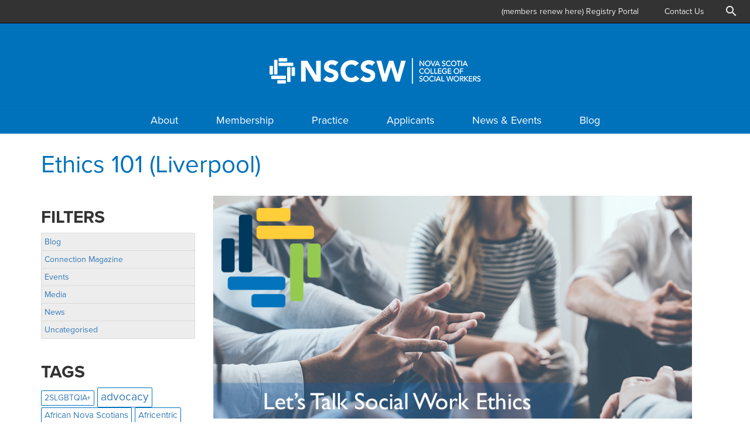

--- FILE ---
content_type: text/html; charset=UTF-8
request_url: https://nscsw.org/ethics-101-liverpool/
body_size: 15950
content:
<!doctype html>
<html lang="en-CA" class="no-js">
<head>
<meta charset="utf-8">
<script>
var gform;gform||(document.addEventListener("gform_main_scripts_loaded",function(){gform.scriptsLoaded=!0}),window.addEventListener("DOMContentLoaded",function(){gform.domLoaded=!0}),gform={domLoaded:!1,scriptsLoaded:!1,initializeOnLoaded:function(o){gform.domLoaded&&gform.scriptsLoaded?o():!gform.domLoaded&&gform.scriptsLoaded?window.addEventListener("DOMContentLoaded",o):document.addEventListener("gform_main_scripts_loaded",o)},hooks:{action:{},filter:{}},addAction:function(o,n,r,t){gform.addHook("action",o,n,r,t)},addFilter:function(o,n,r,t){gform.addHook("filter",o,n,r,t)},doAction:function(o){gform.doHook("action",o,arguments)},applyFilters:function(o){return gform.doHook("filter",o,arguments)},removeAction:function(o,n){gform.removeHook("action",o,n)},removeFilter:function(o,n,r){gform.removeHook("filter",o,n,r)},addHook:function(o,n,r,t,i){null==gform.hooks[o][n]&&(gform.hooks[o][n]=[]);var e=gform.hooks[o][n];null==i&&(i=n+"_"+e.length),gform.hooks[o][n].push({tag:i,callable:r,priority:t=null==t?10:t})},doHook:function(n,o,r){var t;if(r=Array.prototype.slice.call(r,1),null!=gform.hooks[n][o]&&((o=gform.hooks[n][o]).sort(function(o,n){return o.priority-n.priority}),o.forEach(function(o){"function"!=typeof(t=o.callable)&&(t=window[t]),"action"==n?t.apply(null,r):r[0]=t.apply(null,r)})),"filter"==n)return r[0]},removeHook:function(o,n,t,i){var r;null!=gform.hooks[o][n]&&(r=(r=gform.hooks[o][n]).filter(function(o,n,r){return!!(null!=i&&i!=o.tag||null!=t&&t!=o.priority)}),gform.hooks[o][n]=r)}});
</script>

<title>NSCSW | Ethics 101 (Liverpool)</title>
<meta name="viewport" content="width=device-width, initial-scale=1">
<meta name='robots' content='max-image-preview:large' />
<link rel='dns-prefetch' href='//kit.fontawesome.com' />
<link rel='dns-prefetch' href='//use.typekit.net' />
<link rel='dns-prefetch' href='//libs.na.bambora.com' />
<link rel='dns-prefetch' href='//fonts.googleapis.com' />
<link rel="alternate" type="application/rss+xml" title="NSCSW &raquo; Feed" href="https://nscsw.org/feed/" />
<link rel="alternate" type="application/rss+xml" title="NSCSW &raquo; Comments Feed" href="https://nscsw.org/comments/feed/" />
<style id='wp-img-auto-sizes-contain-inline-css'>
img:is([sizes=auto i],[sizes^="auto," i]){contain-intrinsic-size:3000px 1500px}
/*# sourceURL=wp-img-auto-sizes-contain-inline-css */
</style>
<style id='wp-block-library-inline-css'>
:root{--wp-block-synced-color:#7a00df;--wp-block-synced-color--rgb:122,0,223;--wp-bound-block-color:var(--wp-block-synced-color);--wp-editor-canvas-background:#ddd;--wp-admin-theme-color:#007cba;--wp-admin-theme-color--rgb:0,124,186;--wp-admin-theme-color-darker-10:#006ba1;--wp-admin-theme-color-darker-10--rgb:0,107,160.5;--wp-admin-theme-color-darker-20:#005a87;--wp-admin-theme-color-darker-20--rgb:0,90,135;--wp-admin-border-width-focus:2px}@media (min-resolution:192dpi){:root{--wp-admin-border-width-focus:1.5px}}.wp-element-button{cursor:pointer}:root .has-very-light-gray-background-color{background-color:#eee}:root .has-very-dark-gray-background-color{background-color:#313131}:root .has-very-light-gray-color{color:#eee}:root .has-very-dark-gray-color{color:#313131}:root .has-vivid-green-cyan-to-vivid-cyan-blue-gradient-background{background:linear-gradient(135deg,#00d084,#0693e3)}:root .has-purple-crush-gradient-background{background:linear-gradient(135deg,#34e2e4,#4721fb 50%,#ab1dfe)}:root .has-hazy-dawn-gradient-background{background:linear-gradient(135deg,#faaca8,#dad0ec)}:root .has-subdued-olive-gradient-background{background:linear-gradient(135deg,#fafae1,#67a671)}:root .has-atomic-cream-gradient-background{background:linear-gradient(135deg,#fdd79a,#004a59)}:root .has-nightshade-gradient-background{background:linear-gradient(135deg,#330968,#31cdcf)}:root .has-midnight-gradient-background{background:linear-gradient(135deg,#020381,#2874fc)}:root{--wp--preset--font-size--normal:16px;--wp--preset--font-size--huge:42px}.has-regular-font-size{font-size:1em}.has-larger-font-size{font-size:2.625em}.has-normal-font-size{font-size:var(--wp--preset--font-size--normal)}.has-huge-font-size{font-size:var(--wp--preset--font-size--huge)}.has-text-align-center{text-align:center}.has-text-align-left{text-align:left}.has-text-align-right{text-align:right}.has-fit-text{white-space:nowrap!important}#end-resizable-editor-section{display:none}.aligncenter{clear:both}.items-justified-left{justify-content:flex-start}.items-justified-center{justify-content:center}.items-justified-right{justify-content:flex-end}.items-justified-space-between{justify-content:space-between}.screen-reader-text{border:0;clip-path:inset(50%);height:1px;margin:-1px;overflow:hidden;padding:0;position:absolute;width:1px;word-wrap:normal!important}.screen-reader-text:focus{background-color:#ddd;clip-path:none;color:#444;display:block;font-size:1em;height:auto;left:5px;line-height:normal;padding:15px 23px 14px;text-decoration:none;top:5px;width:auto;z-index:100000}html :where(.has-border-color){border-style:solid}html :where([style*=border-top-color]){border-top-style:solid}html :where([style*=border-right-color]){border-right-style:solid}html :where([style*=border-bottom-color]){border-bottom-style:solid}html :where([style*=border-left-color]){border-left-style:solid}html :where([style*=border-width]){border-style:solid}html :where([style*=border-top-width]){border-top-style:solid}html :where([style*=border-right-width]){border-right-style:solid}html :where([style*=border-bottom-width]){border-bottom-style:solid}html :where([style*=border-left-width]){border-left-style:solid}html :where(img[class*=wp-image-]){height:auto;max-width:100%}:where(figure){margin:0 0 1em}html :where(.is-position-sticky){--wp-admin--admin-bar--position-offset:var(--wp-admin--admin-bar--height,0px)}@media screen and (max-width:600px){html :where(.is-position-sticky){--wp-admin--admin-bar--position-offset:0px}}

/*# sourceURL=wp-block-library-inline-css */
</style><style id='wp-block-list-inline-css'>
ol,ul{box-sizing:border-box}:root :where(.wp-block-list.has-background){padding:1.25em 2.375em}
/*# sourceURL=https://nscsw.org/wp-includes/blocks/list/style.min.css */
</style>
<style id='wp-block-paragraph-inline-css'>
.is-small-text{font-size:.875em}.is-regular-text{font-size:1em}.is-large-text{font-size:2.25em}.is-larger-text{font-size:3em}.has-drop-cap:not(:focus):first-letter{float:left;font-size:8.4em;font-style:normal;font-weight:100;line-height:.68;margin:.05em .1em 0 0;text-transform:uppercase}body.rtl .has-drop-cap:not(:focus):first-letter{float:none;margin-left:.1em}p.has-drop-cap.has-background{overflow:hidden}:root :where(p.has-background){padding:1.25em 2.375em}:where(p.has-text-color:not(.has-link-color)) a{color:inherit}p.has-text-align-left[style*="writing-mode:vertical-lr"],p.has-text-align-right[style*="writing-mode:vertical-rl"]{rotate:180deg}
/*# sourceURL=https://nscsw.org/wp-includes/blocks/paragraph/style.min.css */
</style>
<link rel='stylesheet' id='wc-blocks-style-css' href='https://nscsw.org/wp-content/plugins/woocommerce/assets/client/blocks/wc-blocks.css?ver=wc-10.4.3' media='all' />
<style id='global-styles-inline-css'>
:root{--wp--preset--aspect-ratio--square: 1;--wp--preset--aspect-ratio--4-3: 4/3;--wp--preset--aspect-ratio--3-4: 3/4;--wp--preset--aspect-ratio--3-2: 3/2;--wp--preset--aspect-ratio--2-3: 2/3;--wp--preset--aspect-ratio--16-9: 16/9;--wp--preset--aspect-ratio--9-16: 9/16;--wp--preset--color--black: #000000;--wp--preset--color--cyan-bluish-gray: #abb8c3;--wp--preset--color--white: #ffffff;--wp--preset--color--pale-pink: #f78da7;--wp--preset--color--vivid-red: #cf2e2e;--wp--preset--color--luminous-vivid-orange: #ff6900;--wp--preset--color--luminous-vivid-amber: #fcb900;--wp--preset--color--light-green-cyan: #7bdcb5;--wp--preset--color--vivid-green-cyan: #00d084;--wp--preset--color--pale-cyan-blue: #8ed1fc;--wp--preset--color--vivid-cyan-blue: #0693e3;--wp--preset--color--vivid-purple: #9b51e0;--wp--preset--gradient--vivid-cyan-blue-to-vivid-purple: linear-gradient(135deg,rgb(6,147,227) 0%,rgb(155,81,224) 100%);--wp--preset--gradient--light-green-cyan-to-vivid-green-cyan: linear-gradient(135deg,rgb(122,220,180) 0%,rgb(0,208,130) 100%);--wp--preset--gradient--luminous-vivid-amber-to-luminous-vivid-orange: linear-gradient(135deg,rgb(252,185,0) 0%,rgb(255,105,0) 100%);--wp--preset--gradient--luminous-vivid-orange-to-vivid-red: linear-gradient(135deg,rgb(255,105,0) 0%,rgb(207,46,46) 100%);--wp--preset--gradient--very-light-gray-to-cyan-bluish-gray: linear-gradient(135deg,rgb(238,238,238) 0%,rgb(169,184,195) 100%);--wp--preset--gradient--cool-to-warm-spectrum: linear-gradient(135deg,rgb(74,234,220) 0%,rgb(151,120,209) 20%,rgb(207,42,186) 40%,rgb(238,44,130) 60%,rgb(251,105,98) 80%,rgb(254,248,76) 100%);--wp--preset--gradient--blush-light-purple: linear-gradient(135deg,rgb(255,206,236) 0%,rgb(152,150,240) 100%);--wp--preset--gradient--blush-bordeaux: linear-gradient(135deg,rgb(254,205,165) 0%,rgb(254,45,45) 50%,rgb(107,0,62) 100%);--wp--preset--gradient--luminous-dusk: linear-gradient(135deg,rgb(255,203,112) 0%,rgb(199,81,192) 50%,rgb(65,88,208) 100%);--wp--preset--gradient--pale-ocean: linear-gradient(135deg,rgb(255,245,203) 0%,rgb(182,227,212) 50%,rgb(51,167,181) 100%);--wp--preset--gradient--electric-grass: linear-gradient(135deg,rgb(202,248,128) 0%,rgb(113,206,126) 100%);--wp--preset--gradient--midnight: linear-gradient(135deg,rgb(2,3,129) 0%,rgb(40,116,252) 100%);--wp--preset--font-size--small: 13px;--wp--preset--font-size--medium: 20px;--wp--preset--font-size--large: 36px;--wp--preset--font-size--x-large: 42px;--wp--preset--spacing--20: 0.44rem;--wp--preset--spacing--30: 0.67rem;--wp--preset--spacing--40: 1rem;--wp--preset--spacing--50: 1.5rem;--wp--preset--spacing--60: 2.25rem;--wp--preset--spacing--70: 3.38rem;--wp--preset--spacing--80: 5.06rem;--wp--preset--shadow--natural: 6px 6px 9px rgba(0, 0, 0, 0.2);--wp--preset--shadow--deep: 12px 12px 50px rgba(0, 0, 0, 0.4);--wp--preset--shadow--sharp: 6px 6px 0px rgba(0, 0, 0, 0.2);--wp--preset--shadow--outlined: 6px 6px 0px -3px rgb(255, 255, 255), 6px 6px rgb(0, 0, 0);--wp--preset--shadow--crisp: 6px 6px 0px rgb(0, 0, 0);}:where(.is-layout-flex){gap: 0.5em;}:where(.is-layout-grid){gap: 0.5em;}body .is-layout-flex{display: flex;}.is-layout-flex{flex-wrap: wrap;align-items: center;}.is-layout-flex > :is(*, div){margin: 0;}body .is-layout-grid{display: grid;}.is-layout-grid > :is(*, div){margin: 0;}:where(.wp-block-columns.is-layout-flex){gap: 2em;}:where(.wp-block-columns.is-layout-grid){gap: 2em;}:where(.wp-block-post-template.is-layout-flex){gap: 1.25em;}:where(.wp-block-post-template.is-layout-grid){gap: 1.25em;}.has-black-color{color: var(--wp--preset--color--black) !important;}.has-cyan-bluish-gray-color{color: var(--wp--preset--color--cyan-bluish-gray) !important;}.has-white-color{color: var(--wp--preset--color--white) !important;}.has-pale-pink-color{color: var(--wp--preset--color--pale-pink) !important;}.has-vivid-red-color{color: var(--wp--preset--color--vivid-red) !important;}.has-luminous-vivid-orange-color{color: var(--wp--preset--color--luminous-vivid-orange) !important;}.has-luminous-vivid-amber-color{color: var(--wp--preset--color--luminous-vivid-amber) !important;}.has-light-green-cyan-color{color: var(--wp--preset--color--light-green-cyan) !important;}.has-vivid-green-cyan-color{color: var(--wp--preset--color--vivid-green-cyan) !important;}.has-pale-cyan-blue-color{color: var(--wp--preset--color--pale-cyan-blue) !important;}.has-vivid-cyan-blue-color{color: var(--wp--preset--color--vivid-cyan-blue) !important;}.has-vivid-purple-color{color: var(--wp--preset--color--vivid-purple) !important;}.has-black-background-color{background-color: var(--wp--preset--color--black) !important;}.has-cyan-bluish-gray-background-color{background-color: var(--wp--preset--color--cyan-bluish-gray) !important;}.has-white-background-color{background-color: var(--wp--preset--color--white) !important;}.has-pale-pink-background-color{background-color: var(--wp--preset--color--pale-pink) !important;}.has-vivid-red-background-color{background-color: var(--wp--preset--color--vivid-red) !important;}.has-luminous-vivid-orange-background-color{background-color: var(--wp--preset--color--luminous-vivid-orange) !important;}.has-luminous-vivid-amber-background-color{background-color: var(--wp--preset--color--luminous-vivid-amber) !important;}.has-light-green-cyan-background-color{background-color: var(--wp--preset--color--light-green-cyan) !important;}.has-vivid-green-cyan-background-color{background-color: var(--wp--preset--color--vivid-green-cyan) !important;}.has-pale-cyan-blue-background-color{background-color: var(--wp--preset--color--pale-cyan-blue) !important;}.has-vivid-cyan-blue-background-color{background-color: var(--wp--preset--color--vivid-cyan-blue) !important;}.has-vivid-purple-background-color{background-color: var(--wp--preset--color--vivid-purple) !important;}.has-black-border-color{border-color: var(--wp--preset--color--black) !important;}.has-cyan-bluish-gray-border-color{border-color: var(--wp--preset--color--cyan-bluish-gray) !important;}.has-white-border-color{border-color: var(--wp--preset--color--white) !important;}.has-pale-pink-border-color{border-color: var(--wp--preset--color--pale-pink) !important;}.has-vivid-red-border-color{border-color: var(--wp--preset--color--vivid-red) !important;}.has-luminous-vivid-orange-border-color{border-color: var(--wp--preset--color--luminous-vivid-orange) !important;}.has-luminous-vivid-amber-border-color{border-color: var(--wp--preset--color--luminous-vivid-amber) !important;}.has-light-green-cyan-border-color{border-color: var(--wp--preset--color--light-green-cyan) !important;}.has-vivid-green-cyan-border-color{border-color: var(--wp--preset--color--vivid-green-cyan) !important;}.has-pale-cyan-blue-border-color{border-color: var(--wp--preset--color--pale-cyan-blue) !important;}.has-vivid-cyan-blue-border-color{border-color: var(--wp--preset--color--vivid-cyan-blue) !important;}.has-vivid-purple-border-color{border-color: var(--wp--preset--color--vivid-purple) !important;}.has-vivid-cyan-blue-to-vivid-purple-gradient-background{background: var(--wp--preset--gradient--vivid-cyan-blue-to-vivid-purple) !important;}.has-light-green-cyan-to-vivid-green-cyan-gradient-background{background: var(--wp--preset--gradient--light-green-cyan-to-vivid-green-cyan) !important;}.has-luminous-vivid-amber-to-luminous-vivid-orange-gradient-background{background: var(--wp--preset--gradient--luminous-vivid-amber-to-luminous-vivid-orange) !important;}.has-luminous-vivid-orange-to-vivid-red-gradient-background{background: var(--wp--preset--gradient--luminous-vivid-orange-to-vivid-red) !important;}.has-very-light-gray-to-cyan-bluish-gray-gradient-background{background: var(--wp--preset--gradient--very-light-gray-to-cyan-bluish-gray) !important;}.has-cool-to-warm-spectrum-gradient-background{background: var(--wp--preset--gradient--cool-to-warm-spectrum) !important;}.has-blush-light-purple-gradient-background{background: var(--wp--preset--gradient--blush-light-purple) !important;}.has-blush-bordeaux-gradient-background{background: var(--wp--preset--gradient--blush-bordeaux) !important;}.has-luminous-dusk-gradient-background{background: var(--wp--preset--gradient--luminous-dusk) !important;}.has-pale-ocean-gradient-background{background: var(--wp--preset--gradient--pale-ocean) !important;}.has-electric-grass-gradient-background{background: var(--wp--preset--gradient--electric-grass) !important;}.has-midnight-gradient-background{background: var(--wp--preset--gradient--midnight) !important;}.has-small-font-size{font-size: var(--wp--preset--font-size--small) !important;}.has-medium-font-size{font-size: var(--wp--preset--font-size--medium) !important;}.has-large-font-size{font-size: var(--wp--preset--font-size--large) !important;}.has-x-large-font-size{font-size: var(--wp--preset--font-size--x-large) !important;}
/*# sourceURL=global-styles-inline-css */
</style>

<style id='classic-theme-styles-inline-css'>
/*! This file is auto-generated */
.wp-block-button__link{color:#fff;background-color:#32373c;border-radius:9999px;box-shadow:none;text-decoration:none;padding:calc(.667em + 2px) calc(1.333em + 2px);font-size:1.125em}.wp-block-file__button{background:#32373c;color:#fff;text-decoration:none}
/*# sourceURL=/wp-includes/css/classic-themes.min.css */
</style>
<link rel='stylesheet' id='nscsw-ads-styles-css' href='https://nscsw.org/wp-content/plugins/nscsw-ads//assets/css/styles.css?ver=6.9' media='all' />
<link rel='stylesheet' id='woocommerce-layout-css' href='https://nscsw.org/wp-content/plugins/woocommerce/assets/css/woocommerce-layout.css?ver=10.4.3' media='all' />
<link rel='stylesheet' id='woocommerce-smallscreen-css' href='https://nscsw.org/wp-content/plugins/woocommerce/assets/css/woocommerce-smallscreen.css?ver=10.4.3' media='only screen and (max-width: 768px)' />
<link rel='stylesheet' id='woocommerce-general-css' href='https://nscsw.org/wp-content/plugins/woocommerce/assets/css/woocommerce.css?ver=10.4.3' media='all' />
<style id='woocommerce-inline-inline-css'>
.woocommerce form .form-row .required { visibility: visible; }
/*# sourceURL=woocommerce-inline-inline-css */
</style>
<link rel='stylesheet' id='googleFonts-css' href='//fonts.googleapis.com/icon?family=Material+Icons&#038;ver=6.9' media='all' />
<link rel='stylesheet' id='fontAwesome-css' href='https://nscsw.org/wp-content/themes/nscsw/css/font-awesome.min.css?ver=6.9' media='all' />
<link rel='stylesheet' id='sv-wc-payment-gateway-payment-form-v5_11_12-css' href='https://nscsw.org/wp-content/plugins/woocommerce-gateway-beanstream/vendor/skyverge/wc-plugin-framework/woocommerce/payment-gateway/assets/css/frontend/sv-wc-payment-gateway-payment-form.min.css?ver=5.11.11' media='all' />
<link rel='stylesheet' id='wc-bambora-css' href='https://nscsw.org/wp-content/plugins/woocommerce-gateway-beanstream/assets/css/frontend/wc-bambora.min.css?ver=2.8.1' media='all' />
<link rel='stylesheet' id='nscsw-standards-style-css' href='https://nscsw.org/wp-content/plugins/nscsw-standards/assets/css/style.css?ver=2.9' media='all' />
<link rel='stylesheet' id='stylesheet-css' href='https://nscsw.org/wp-content/themes/nscsw/style.css?ver=6.9' media='all' />
<script src="//kit.fontawesome.com/5a8bbc383d.js" id="fontawesome-js"></script>
<script src="https://nscsw.org/wp-includes/js/jquery/jquery.min.js" id="jquery-core-js"></script>
<script src="https://nscsw.org/wp-includes/js/jquery/jquery-migrate.min.js" id="jquery-migrate-js"></script>
<script src="https://nscsw.org/wp-content/plugins/woocommerce/assets/js/jquery-blockui/jquery.blockUI.min.js" id="wc-jquery-blockui-js" data-wp-strategy="defer"></script>
<script id="wc-add-to-cart-js-extra">
var wc_add_to_cart_params = {"ajax_url":"/wp-admin/admin-ajax.php","wc_ajax_url":"/?wc-ajax=%%endpoint%%","i18n_view_cart":"View cart","cart_url":"https://nscsw.org/cart/","is_cart":"","cart_redirect_after_add":"no"};
//# sourceURL=wc-add-to-cart-js-extra
</script>
<script src="https://nscsw.org/wp-content/plugins/woocommerce/assets/js/frontend/add-to-cart.min.js" id="wc-add-to-cart-js" data-wp-strategy="defer"></script>
<script src="https://nscsw.org/wp-content/plugins/woocommerce/assets/js/js-cookie/js.cookie.min.js" id="wc-js-cookie-js" defer data-wp-strategy="defer"></script>
<script id="woocommerce-js-extra">
var woocommerce_params = {"ajax_url":"/wp-admin/admin-ajax.php","wc_ajax_url":"/?wc-ajax=%%endpoint%%","i18n_password_show":"Show password","i18n_password_hide":"Hide password"};
//# sourceURL=woocommerce-js-extra
</script>
<script src="https://nscsw.org/wp-content/plugins/woocommerce/assets/js/frontend/woocommerce.min.js" id="woocommerce-js" defer data-wp-strategy="defer"></script>
<script src="https://nscsw.org/wp-content/plugins/js_composer/assets/js/vendors/woocommerce-add-to-cart.js" id="vc_woocommerce-add-to-cart-js-js"></script>
<script src="//use.typekit.net/dqb8wtm.js" id="nscsw_typekit-js"></script>
<script src="https://libs.na.bambora.com/customcheckout/1/customcheckout.js" id="bambora-custom-checkout-js"></script>
<script src="https://nscsw.org/wp-content/themes/nscsw/js/modernizr.custom.min.js" id="modernizr-js"></script>
<script></script><link rel="canonical" href="https://nscsw.org/ethics-101-liverpool/" />
<link rel='shortlink' href='https://nscsw.org/?p=3315' />
<meta name="generator" content="Think Marketing Custom Crafted Theme (http://thinkmarketing.ca)">
<meta name="author" content="NSCSW"><script type="text/javascript">try{Typekit.load({ async: true });}catch(e){}</script>	<noscript><style>.woocommerce-product-gallery{ opacity: 1 !important; }</style></noscript>
	<meta name="generator" content="Powered by WPBakery Page Builder - drag and drop page builder for WordPress."/>
<link rel="icon" href="https://nscsw.org/wp-content/uploads/2017/01/cropped-NSCSW-Icon-PMS-32x32.png" sizes="32x32" />
<link rel="icon" href="https://nscsw.org/wp-content/uploads/2017/01/cropped-NSCSW-Icon-PMS-192x192.png" sizes="192x192" />
<link rel="apple-touch-icon" href="https://nscsw.org/wp-content/uploads/2017/01/cropped-NSCSW-Icon-PMS-180x180.png" />
<meta name="msapplication-TileImage" content="https://nscsw.org/wp-content/uploads/2017/01/cropped-NSCSW-Icon-PMS-270x270.png" />
<noscript><style> .wpb_animate_when_almost_visible { opacity: 1; }</style></noscript></head>
<body class="wp-singular post-template-default single single-post postid-3315 single-format-standard wp-theme-nscsw theme-nscsw woocommerce-no-js wpb-js-composer js-comp-ver-8.0 vc_responsive" itemscope itemtype="http://schema.org/WebPage">
	<script>
  (function(i,s,o,g,r,a,m){i['GoogleAnalyticsObject']=r;i[r]=i[r]||function(){
  (i[r].q=i[r].q||[]).push(arguments)},i[r].l=1*new Date();a=s.createElement(o),
  m=s.getElementsByTagName(o)[0];a.async=1;a.src=g;m.parentNode.insertBefore(a,m)
  })(window,document,'script','https://www.google-analytics.com/analytics.js','ga');

  ga('create', 'UA-87766681-1', 'auto');
  ga('send', 'pageview');

</script>
	<div id="container">
		<nav id="utility" class="utility" itemscope itemtype="http://schema.org/SiteNavigationElement">
			<ul id="menu-utility" class="nscsw-utility"><li id="menu-item-111" class="menu-item menu-item-type-custom menu-item-object-custom menu-item-111"><a target="_blank" href="https://nscsw.ca.thentiacloud.net/webs/nscsw">(members renew here) Registry Portal</a></li>
<li id="menu-item-3034" class="menu-item menu-item-type-post_type menu-item-object-page menu-item-3034"><a href="https://nscsw.org/contact-us/">Contact Us</a></li>
</ul>			<button id="js-btn-exit" class="btn-exit" type="button"><i class="material-icons">search</i></button>
			<button id="js-btn-menu" class="btn-menu" type="button"><i class="material-icons">menu</i></button>
		</nav>
		<div id="js-mobile-menu" class="mobile-menu mobile-menu-hidden">
			<form method="get" id="mobile-searchform" action="/">
				<input id="search" class="mobile-search" type="text" value="" name="s" id="s" placeholder="Search. . ." />
				<button id="mobile-search" type="submit" class="btn-search"><i class="material-icons">search</i></button>
			</form>
			<div class="inside-nav">
			<nav class="mobile-inside-menu"><ul id="menu-utility-1" class="nav inside-nav-left"><li class="menu-item menu-item-type-custom menu-item-object-custom menu-item-111"><a target="_blank" href="https://nscsw.ca.thentiacloud.net/webs/nscsw">(members renew here) Registry Portal</a></li>
<li class="menu-item menu-item-type-post_type menu-item-object-page menu-item-3034"><a href="https://nscsw.org/contact-us/">Contact Us</a></li>
</ul></nav>			<nav class="mobile-inside-menu"><ul id="menu-primary-navigation" class="nav inside-nav-right"><li id="menu-item-108" class="menu-item menu-item-type-post_type menu-item-object-page menu-item-108"><a href="https://nscsw.org/about/">About</a></li>
<li id="menu-item-109" class="menu-item menu-item-type-post_type menu-item-object-page menu-item-109"><a href="https://nscsw.org/membership/">Membership</a></li>
<li id="menu-item-189" class="menu-item menu-item-type-post_type menu-item-object-page menu-item-189"><a href="https://nscsw.org/practice/">Practice</a></li>
<li id="menu-item-190" class="menu-item menu-item-type-post_type menu-item-object-page menu-item-190"><a href="https://nscsw.org/applicants/">Applicants</a></li>
<li id="menu-item-165" class="menu-item menu-item-type-post_type menu-item-object-page menu-item-165"><a href="https://nscsw.org/news-events/">News &#038; Events</a></li>
<li id="menu-item-1853" class="menu-item menu-item-type-taxonomy menu-item-object-category menu-item-1853"><a href="https://nscsw.org/category/blog/">Blog</a></li>
</ul></nav>			</div>
		</div>
		<div id="search-wrap" class="search-wrap search-hidden">
  <form method="get" id="searchform" action="/">
    <input id="search" class="large-search" type="text" value="" name="s" id="s" placeholder="Search. . ." />
    <button id="main-search" type="submit" class="btn-search"><i class="material-icons">search</i></button>
  </form>
</div>
		<header class="header" itemscope itemtype="http://schema.org/WPHeader">
						<p id="logo" class="logo" itemscope itemtype="http://schema.org/Organization">
				<a href="https://nscsw.org" rel="nofollow">
					<img src="https://nscsw.org/wp-content/themes/nscsw/img/nscsw_logo.png">
				</a>
			</p>
		</header>
		<nav id="primary-navigation" class="primary" role="navigation" itemscope itemtype="http://schema.org/SiteNavigationElement">
				<ul id="menu-primary-navigation-1" class="nav top-nav"><li class="menu-item menu-item-type-post_type menu-item-object-page menu-item-108"><a href="https://nscsw.org/about/" data-menu="10">About</a></li>
<li class="menu-item menu-item-type-post_type menu-item-object-page menu-item-109"><a href="https://nscsw.org/membership/" data-menu="12">Membership</a></li>
<li class="menu-item menu-item-type-post_type menu-item-object-page menu-item-189"><a href="https://nscsw.org/practice/" data-menu="89">Practice</a></li>
<li class="menu-item menu-item-type-post_type menu-item-object-page menu-item-190"><a href="https://nscsw.org/applicants/" data-menu="135">Applicants</a></li>
<li class="menu-item menu-item-type-post_type menu-item-object-page menu-item-165"><a href="https://nscsw.org/news-events/" data-menu="164">News &#038; Events</a></li>
<li class="menu-item menu-item-type-taxonomy menu-item-object-category menu-item-1853"><a href="https://nscsw.org/category/blog/" data-menu="40">Blog</a></li>
</ul>		</nav>
		<div class="megadropdown menus">
		<div class="row drawer hidden-xs" data-megamenu="10"><div class="col-sm-12"><div class="row drawer_wrap"><div class="col-sm-6"><ul><li><a href="https://nscsw.org/contact-us/">Contact Us</a></li><li><a href="https://nscsw.org/about/find-a-social-worker/">Find a Social Worker</a></li><li><a href="https://nscsw.org/about/nscsw-staff/">NSCSW Staff</a></li><li><a href="https://nscsw.org/nscsw-council/">NSCSW Council</a></li><li><a href="https://nscsw.org/about/board-of-examiners/">Board of Examiners</a></li><li><a href="https://nscsw.org/strategicplan/">Strategic Plan 2024-2027</a></li><li><a href="https://nscsw.org/social-policy-framework/">Social Policy Framework</a></li><li><a href="https://nscsw.org/about/safer-framework/">Safe(r) Social Work Framework</a></li></ul></div><div class="col-sm-6"><div class="page-insert"><div class="col-md-6 hidden-sm"><img width="400" height="117" src="https://nscsw.org/wp-content/uploads/2017/11/lighthousemain.jpg" class="attachment-400x180 size-400x180 wp-post-image" alt="" decoding="async" srcset="https://nscsw.org/wp-content/uploads/2017/11/lighthousemain.jpg 1462w, https://nscsw.org/wp-content/uploads/2017/11/lighthousemain-600x176.jpg 600w, https://nscsw.org/wp-content/uploads/2017/11/lighthousemain-300x88.jpg 300w, https://nscsw.org/wp-content/uploads/2017/11/lighthousemain-768x225.jpg 768w, https://nscsw.org/wp-content/uploads/2017/11/lighthousemain-1024x300.jpg 1024w" sizes="(max-width: 400px) 100vw, 400px" /></div><div class="col-md-6 col-sm-12"><p>The Nova Scotia College of Social Workers exists to serve and protect Nova Scotians by effectively regulating the profession of social work.</p></div></div></div></div></div></div><div class="row drawer hidden-xs" data-megamenu="12"><div class="col-sm-12"><div class="row drawer_wrap"><div class="col-sm-6"><ul><li><a href="https://nscsw.org/welcome/">New Member Orientation</a></li><li><a href="https://nscsw.org/membership/student-membership/">Student Members</a></li><li><a href="https://nscsw.org/membership/associate-members/">Associate Members</a></li><li><a href="https://nscsw.org/membership/awards/">Awards</a></li><li><a href="https://nscsw.org/membership/membership-committees/">Member Committees</a></li><li><a href="https://nscsw.org/practice/professional-development-activities/">Professional Development Activities</a></li><li><a href="https://nscsw.org/applicants/registration-fees/">Registration Fees</a></li></ul></div><div class="col-sm-6"><div class="page-insert"><div class="col-md-6 hidden-sm"><img width="400" height="117" src="https://nscsw.org/wp-content/uploads/2017/11/membership-main.png" class="attachment-400x180 size-400x180 wp-post-image" alt="" decoding="async" srcset="https://nscsw.org/wp-content/uploads/2017/11/membership-main.png 1462w, https://nscsw.org/wp-content/uploads/2017/11/membership-main-600x176.png 600w, https://nscsw.org/wp-content/uploads/2017/11/membership-main-300x88.png 300w, https://nscsw.org/wp-content/uploads/2017/11/membership-main-768x225.png 768w, https://nscsw.org/wp-content/uploads/2017/11/membership-main-1024x300.png 1024w" sizes="(max-width: 400px) 100vw, 400px" /></div><div class="col-md-6 col-sm-12"><p>As a member you have the ability to support the NSCSW in building a professional community that embodies the best of social work practice. </p></div></div></div></div></div></div><div class="row drawer hidden-xs" data-megamenu="89"><div class="col-sm-12"><div class="row drawer_wrap"><div class="col-sm-6"><ul><li><a href="https://nscsw.org/aboutcomplaints/">Complaints</a></li><li><a href="https://nscsw.org/practice/standards-of-practice/">Standards of Practice</a></li><li><a href="https://nscsw.org/practice/normes-de-pratique/">Normes de pratique</a></li><li><a href="https://nscsw.org/practice/code-of-ethics/">Code of Ethics</a></li><li><a href="https://nscsw.org/standards/">New Code & Standards for 2026</a></li><li><a href="https://nscsw.org/practice/candidacy/">Candidacy Mentorship Program</a></li><li><a href="https://nscsw.org/practice/professional-development-standards/">Professional Development Standards</a></li><li><a href="https://nscsw.org/practice/practice-support/">Practice Guidelines & Resources</a></li><li><a href="https://nscsw.org/practice/ethical-consultation/">Request an Ethical Consultation</a></li></ul></div><div class="col-sm-6"><div class="page-insert"><div class="col-md-6 hidden-sm"><img width="400" height="117" src="https://nscsw.org/wp-content/uploads/2017/11/practicepage.png" class="attachment-400x180 size-400x180 wp-post-image" alt="" decoding="async" srcset="https://nscsw.org/wp-content/uploads/2017/11/practicepage.png 1462w, https://nscsw.org/wp-content/uploads/2017/11/practicepage-600x176.png 600w, https://nscsw.org/wp-content/uploads/2017/11/practicepage-300x88.png 300w, https://nscsw.org/wp-content/uploads/2017/11/practicepage-768x225.png 768w, https://nscsw.org/wp-content/uploads/2017/11/practicepage-1024x300.png 1024w" sizes="(max-width: 400px) 100vw, 400px" /></div><div class="col-md-6 col-sm-12"><p>Ensuring Nova Scotians receive the services of skilled and competent social workers who are knowledgeable, ethical, qualified, and accountable to the people who receive social work services.</p></div></div></div></div></div></div><div class="row drawer hidden-xs" data-megamenu="135"><div class="col-sm-12"><div class="row drawer_wrap"><div class="col-sm-6"><ul><li><a href="https://nscsw.org/applicants/canadian-bswmsw/">Canadian BSW/MSW</a></li><li><a href="https://nscsw.org/applicants/registered-from-another-province/">Registration Transfer From Another Province</a></li><li><a href="https://nscsw.org/applicants/telepractice/">Telepractice From Outside NS</a></li><li><a href="https://nscsw.org/applicants/united-states-bswmsw/">United States BSW/MSW</a></li><li><a href="https://nscsw.org/applicants/international-bswmsw/">International BSW/MSW</a></li><li><a href="https://nscsw.org/applicants/registration-fees/">Registration Fees</a></li><li><a href="https://nscsw.org/applicants/registration-appeal/">Registration Appeal</a></li><li><a href="https://nscsw.org/applicants/clinical-application/">Clinical Registration</a></li></ul></div><div class="col-sm-6"><div class="page-insert"><div class="col-md-6 hidden-sm"><img width="400" height="117" src="https://nscsw.org/wp-content/uploads/2017/12/applicants-1.png" class="attachment-400x180 size-400x180 wp-post-image" alt="" decoding="async" srcset="https://nscsw.org/wp-content/uploads/2017/12/applicants-1.png 1462w, https://nscsw.org/wp-content/uploads/2017/12/applicants-1-600x176.png 600w, https://nscsw.org/wp-content/uploads/2017/12/applicants-1-300x88.png 300w, https://nscsw.org/wp-content/uploads/2017/12/applicants-1-768x225.png 768w, https://nscsw.org/wp-content/uploads/2017/12/applicants-1-1024x300.png 1024w" sizes="(max-width: 400px) 100vw, 400px" /></div><div class="col-md-6 col-sm-12"><p>We establish, maintain, and regulate Standards of Professional Practice to ensure Nova Scotians receive the services of skilled and competent social workers who are knowledgeable, ethical, qualified, and accountable to the people who receive their services.</p></div></div></div></div></div></div><div class="row drawer hidden-xs" data-megamenu="164"><div class="col-sm-12"><div class="row drawer_wrap"><div class="col-sm-6"><ul><li><a href="https://nscsw.org/news-events/employment-listings/">Employment Listings</a></li><li><a href="https://nscsw.org/nswm-2025-social-work-everywhere/">National Social Work Month 2025</a></li><li><a href="https://nscswconference.org#new_tab">2025 Conference: Building Connections & Activating Hope</a></li><li><a href="https://nscsw.org/media/">Media</a></li><li><a href="https://nscsw.org/news-events/connection-magazine/">Connection Magazine</a></li><li><a href="https://nscsw.org/news-events/nscsw-newsletter/">Bi-Weekly Newsletter</a></li></ul></div><div class="col-sm-6"><div class="page-insert"><div class="col-md-6 hidden-sm"><img width="400" height="177" src="https://nscsw.org/wp-content/uploads/2016/10/06.jpg" class="attachment-400x180 size-400x180 wp-post-image" alt="" decoding="async" fetchpriority="high" srcset="https://nscsw.org/wp-content/uploads/2016/10/06.jpg 870w, https://nscsw.org/wp-content/uploads/2016/10/06-600x266.jpg 600w, https://nscsw.org/wp-content/uploads/2016/10/06-300x133.jpg 300w, https://nscsw.org/wp-content/uploads/2016/10/06-768x340.jpg 768w, https://nscsw.org/wp-content/uploads/2016/10/06-850x375.jpg 850w" sizes="(max-width: 400px) 100vw, 400px" /></div><div class="col-md-6 col-sm-12"><p>Stay up to date on the latest news and events happening with NSCSW. </p></div></div></div></div></div></div>		</div>


<div class="container">

  <div class="row">
    <div class="col-sm-12">
      <h1 class="page-title">Ethics 101 (Liverpool)</h1>
    </div>
  </div>

  <div class="content row">

    <div class="col-md-3">

      	<div id="secondary" class="widget-news_events" role="complementary">
	  <aside id="categories-2" class="widget-even widget-2 secondary-sidebar-nav widget widget_categories"><h2 class="widget-title">Filters</h2>
			<ul>
					<li class="cat-item cat-item-40"><a href="https://nscsw.org/category/blog/">Blog</a>
</li>
	<li class="cat-item cat-item-58"><a href="https://nscsw.org/category/connection-magazine/">Connection Magazine</a>
</li>
	<li class="cat-item cat-item-8"><a href="https://nscsw.org/category/events/">Events</a>
</li>
	<li class="cat-item cat-item-91"><a href="https://nscsw.org/category/media/">Media</a>
</li>
	<li class="cat-item cat-item-3"><a href="https://nscsw.org/category/news/">News</a>
</li>
	<li class="cat-item cat-item-1"><a href="https://nscsw.org/category/uncategorized/">Uncategorised</a>
</li>
			</ul>

			</aside><aside id="tag_cloud-2" class="widget-odd widget-3 widget widget_tag_cloud"><h2 class="widget-title">Tags</h2><div class="tagcloud"><a href="https://nscsw.org/tag/2slgbtqia/" class="tag-cloud-link tag-link-194 tag-link-position-1" style="font-size: 10.350364963504pt;" aria-label="2SLGBTQIA+ (23 items)">2SLGBTQIA+</a>
<a href="https://nscsw.org/tag/advocacy/" class="tag-cloud-link tag-link-125 tag-link-position-2" style="font-size: 14.540145985401pt;" aria-label="advocacy (61 items)">advocacy</a>
<a href="https://nscsw.org/tag/african-nova-scotians/" class="tag-cloud-link tag-link-177 tag-link-position-3" style="font-size: 11.167883211679pt;" aria-label="African Nova Scotians (28 items)">African Nova Scotians</a>
<a href="https://nscsw.org/tag/africentric/" class="tag-cloud-link tag-link-225 tag-link-position-4" style="font-size: 11.372262773723pt;" aria-label="Africentric (29 items)">Africentric</a>
<a href="https://nscsw.org/tag/agm/" class="tag-cloud-link tag-link-161 tag-link-position-5" style="font-size: 8.3065693430657pt;" aria-label="AGM (14 items)">AGM</a>
<a href="https://nscsw.org/tag/alec-stratford/" class="tag-cloud-link tag-link-34 tag-link-position-6" style="font-size: 12.598540145985pt;" aria-label="alec stratford (39 items)">alec stratford</a>
<a href="https://nscsw.org/tag/annual-general-meeting/" class="tag-cloud-link tag-link-24 tag-link-position-7" style="font-size: 9.7372262773723pt;" aria-label="Annual General Meeting (20 items)">Annual General Meeting</a>
<a href="https://nscsw.org/tag/annual-report/" class="tag-cloud-link tag-link-37 tag-link-position-8" style="font-size: 8pt;" aria-label="annual report (13 items)">annual report</a>
<a href="https://nscsw.org/tag/burnout/" class="tag-cloud-link tag-link-49 tag-link-position-9" style="font-size: 8pt;" aria-label="burnout (13 items)">burnout</a>
<a href="https://nscsw.org/tag/candidacy-mentorship-program/" class="tag-cloud-link tag-link-150 tag-link-position-10" style="font-size: 8pt;" aria-label="candidacy mentorship program (13 items)">candidacy mentorship program</a>
<a href="https://nscsw.org/tag/child-protection/" class="tag-cloud-link tag-link-141 tag-link-position-11" style="font-size: 9.9416058394161pt;" aria-label="child protection (21 items)">child protection</a>
<a href="https://nscsw.org/tag/child-welfare/" class="tag-cloud-link tag-link-111 tag-link-position-12" style="font-size: 10.554744525547pt;" aria-label="child welfare (24 items)">child welfare</a>
<a href="https://nscsw.org/tag/child-youth-advocate/" class="tag-cloud-link tag-link-120 tag-link-position-13" style="font-size: 9.3284671532847pt;" aria-label="child youth advocate (18 items)">child youth advocate</a>
<a href="https://nscsw.org/tag/clinical-social-work/" class="tag-cloud-link tag-link-160 tag-link-position-14" style="font-size: 11.883211678832pt;" aria-label="Clinical Social Work (33 items)">Clinical Social Work</a>
<a href="https://nscsw.org/tag/conference/" class="tag-cloud-link tag-link-11 tag-link-position-15" style="font-size: 9.3284671532847pt;" aria-label="Conference (18 items)">Conference</a>
<a href="https://nscsw.org/tag/connection/" class="tag-cloud-link tag-link-156 tag-link-position-16" style="font-size: 10.14598540146pt;" aria-label="connection (22 items)">connection</a>
<a href="https://nscsw.org/tag/connection-magazine/" class="tag-cloud-link tag-link-59 tag-link-position-17" style="font-size: 11.167883211679pt;" aria-label="connection magazine (28 items)">connection magazine</a>
<a href="https://nscsw.org/tag/covid-19/" class="tag-cloud-link tag-link-180 tag-link-position-18" style="font-size: 8.8175182481752pt;" aria-label="covid-19 (16 items)">covid-19</a>
<a href="https://nscsw.org/tag/dalhousie/" class="tag-cloud-link tag-link-114 tag-link-position-19" style="font-size: 9.3284671532847pt;" aria-label="dalhousie (18 items)">dalhousie</a>
<a href="https://nscsw.org/tag/ethics/" class="tag-cloud-link tag-link-30 tag-link-position-20" style="font-size: 9.9416058394161pt;" aria-label="ethics (21 items)">ethics</a>
<a href="https://nscsw.org/tag/indigenous/" class="tag-cloud-link tag-link-200 tag-link-position-21" style="font-size: 14.029197080292pt;" aria-label="Indigenous (54 items)">Indigenous</a>
<a href="https://nscsw.org/tag/media-release/" class="tag-cloud-link tag-link-54 tag-link-position-22" style="font-size: 10.554744525547pt;" aria-label="media release (24 items)">media release</a>
<a href="https://nscsw.org/tag/members/" class="tag-cloud-link tag-link-149 tag-link-position-23" style="font-size: 11.065693430657pt;" aria-label="members (27 items)">members</a>
<a href="https://nscsw.org/tag/member-survey/" class="tag-cloud-link tag-link-45 tag-link-position-24" style="font-size: 9.7372262773723pt;" aria-label="member survey (20 items)">member survey</a>
<a href="https://nscsw.org/tag/mental-health/" class="tag-cloud-link tag-link-25 tag-link-position-25" style="font-size: 14.233576642336pt;" aria-label="Mental Health (57 items)">Mental Health</a>
<a href="https://nscsw.org/tag/national-social-work-month/" class="tag-cloud-link tag-link-33 tag-link-position-26" style="font-size: 14.029197080292pt;" aria-label="national social work month (54 items)">national social work month</a>
<a href="https://nscsw.org/tag/ns-government/" class="tag-cloud-link tag-link-124 tag-link-position-27" style="font-size: 9.7372262773723pt;" aria-label="NS Government (20 items)">NS Government</a>
<a href="https://nscsw.org/tag/our-members/" class="tag-cloud-link tag-link-173 tag-link-position-28" style="font-size: 8.5109489051095pt;" aria-label="our members (15 items)">our members</a>
<a href="https://nscsw.org/tag/pd-events/" class="tag-cloud-link tag-link-65 tag-link-position-29" style="font-size: 22pt;" aria-label="pd events (327 items)">pd events</a>
<a href="https://nscsw.org/tag/poverty/" class="tag-cloud-link tag-link-48 tag-link-position-30" style="font-size: 8.8175182481752pt;" aria-label="poverty (16 items)">poverty</a>
<a href="https://nscsw.org/tag/professional-development/" class="tag-cloud-link tag-link-32 tag-link-position-31" style="font-size: 21.897810218978pt;" aria-label="professional development (321 items)">professional development</a>
<a href="https://nscsw.org/tag/professional-standards/" class="tag-cloud-link tag-link-17 tag-link-position-32" style="font-size: 9.3284671532847pt;" aria-label="Professional Standards (18 items)">Professional Standards</a>
<a href="https://nscsw.org/tag/racism/" class="tag-cloud-link tag-link-191 tag-link-position-33" style="font-size: 9.3284671532847pt;" aria-label="racism (18 items)">racism</a>
<a href="https://nscsw.org/tag/resilience/" class="tag-cloud-link tag-link-183 tag-link-position-34" style="font-size: 8.8175182481752pt;" aria-label="resilience (16 items)">resilience</a>
<a href="https://nscsw.org/tag/self-care/" class="tag-cloud-link tag-link-184 tag-link-position-35" style="font-size: 9.3284671532847pt;" aria-label="self-care (18 items)">self-care</a>
<a href="https://nscsw.org/tag/social-justice/" class="tag-cloud-link tag-link-110 tag-link-position-36" style="font-size: 17.197080291971pt;" aria-label="social justice (110 items)">social justice</a>
<a href="https://nscsw.org/tag/social-policy-framework/" class="tag-cloud-link tag-link-179 tag-link-position-37" style="font-size: 9.1240875912409pt;" aria-label="social policy framework (17 items)">social policy framework</a>
<a href="https://nscsw.org/tag/social-work-ethics/" class="tag-cloud-link tag-link-144 tag-link-position-38" style="font-size: 14.948905109489pt;" aria-label="social work ethics (66 items)">social work ethics</a>
<a href="https://nscsw.org/tag/standards-of-practice/" class="tag-cloud-link tag-link-101 tag-link-position-39" style="font-size: 9.3284671532847pt;" aria-label="standards of practice (18 items)">standards of practice</a>
<a href="https://nscsw.org/tag/strategic-plan/" class="tag-cloud-link tag-link-44 tag-link-position-40" style="font-size: 8.8175182481752pt;" aria-label="Strategic plan (16 items)">Strategic plan</a>
<a href="https://nscsw.org/tag/truth-and-reconciliation-commission/" class="tag-cloud-link tag-link-94 tag-link-position-41" style="font-size: 9.5328467153285pt;" aria-label="truth and reconciliation commission (19 items)">truth and reconciliation commission</a>
<a href="https://nscsw.org/tag/vicarious-trauma/" class="tag-cloud-link tag-link-112 tag-link-position-42" style="font-size: 8.5109489051095pt;" aria-label="vicarious trauma (15 items)">vicarious trauma</a>
<a href="https://nscsw.org/tag/webinar/" class="tag-cloud-link tag-link-188 tag-link-position-43" style="font-size: 17.70802919708pt;" aria-label="webinar (125 items)">webinar</a>
<a href="https://nscsw.org/tag/workshop/" class="tag-cloud-link tag-link-164 tag-link-position-44" style="font-size: 11.78102189781pt;" aria-label="workshop (32 items)">workshop</a>
<a href="https://nscsw.org/tag/youth/" class="tag-cloud-link tag-link-122 tag-link-position-45" style="font-size: 8pt;" aria-label="youth (13 items)">youth</a></div>
</aside><div class="eventlist"><h3 class="eventlist_title"><i class="material-icons">event_note</i> Upcoming Events</h3><div class="eventlist_list-empty">No upcoming events</div><div class="eventlist_viewall">
			<a href="/category/events">View All Events</a>
		</div>
		</div>	</div>

    </div>

    <div class="col-md-9">

      <div class="single-content">

        
          <img width="819" height="380" src="https://nscsw.org/wp-content/uploads/2019/01/Screen-Shot-2019-01-22-at-10.37.05-AM.png" class="attachment-full size-full wp-post-image" alt="" decoding="async" srcset="https://nscsw.org/wp-content/uploads/2019/01/Screen-Shot-2019-01-22-at-10.37.05-AM.png 819w, https://nscsw.org/wp-content/uploads/2019/01/Screen-Shot-2019-01-22-at-10.37.05-AM-300x139.png 300w, https://nscsw.org/wp-content/uploads/2019/01/Screen-Shot-2019-01-22-at-10.37.05-AM-768x356.png 768w, https://nscsw.org/wp-content/uploads/2019/01/Screen-Shot-2019-01-22-at-10.37.05-AM-600x278.png 600w" sizes="(max-width: 819px) 100vw, 819px" />
        
        
<p>Thomas H. Raddall Branch Library<br>145 Old Bridge Street<br>Liverpool, NS</p>



<p>Wednesday, 15 May 2019 from 10:00 AM to 4:00 PM (ADT)</p>



<p>Ethics 101 is available to all social workers who have not attended this event before. This experiential learning opportunity will:</p>



<ul class="wp-block-list"><li>Identify the roots of professional social work identity;</li><li>locate the ideologies that inform the values of our profession;</li><li>examine the tension between our professions values and the dominant ideology;</li><li>examine the intersection of oppression and privilege as the foundation of relational ethics;</li><li>support the development of a self-reflective process that utilizes an&nbsp;<a rel="noreferrer noopener" href="https://nscsw.org/practice/ethical-decision-making-tool/" target="_blank">Ethical Decision-Making Tool&nbsp;</a>to support ethical decision making.</li></ul>



<p>This event is $15 to attend (fee includes light lunch). To register, please visit: <a rel="noreferrer noopener" aria-label="eventbrite.ca/e/ethics-101-liverpool-tickets-59170541683 (opens in a new tab)" href="https://www.eventbrite.ca/e/ethics-101-liverpool-tickets-59170541683" target="_blank">eventbrite.ca/e/ethics-101-liverpool-tickets-59170541683</a></p>

        <div class="tagcloud">
        Tags:                   <a href="/tag/ethics-101">ethics 101</a>

                                  <a href="/tag/pd-events">pd events</a>

                                  <a href="/tag/professional-development">professional development</a>

                        </div>
      </div>

          </div>

  </div>

</div>


<div class="sign-up-panel">
	<div class="container">
		<div class="row">
			<div class="col-sm-6">
				<div class="mail hidden-mobile">
					<i class="material-icons">mail_outline</i>
				</div>
				<div class="signup">
					<h2>Sign up for Connection</h2>
					<p>CONNECTION is the official newsletter of the Nova Scotia College of Social Workers.</p>
				</div>
			</div>
			<div class="col-sm-6">
				<script type="text/javascript"></script>
                <div class='gf_browser_chrome gform_wrapper gform_legacy_markup_wrapper gform-theme--no-framework email-signup_wrapper' data-form-theme='legacy' data-form-index='0' id='gform_wrapper_1' ><div id='gf_1' class='gform_anchor' tabindex='-1'></div><form method='post' enctype='multipart/form-data' target='gform_ajax_frame_1' id='gform_1' class='email-signup' action='/ethics-101-liverpool/#gf_1' data-formid='1' novalidate>
                        <div class='gform-body gform_body'><ul id='gform_fields_1' class='gform_fields top_label form_sublabel_below description_below'><li id="field_1_1" class="gfield gfield--type-email gfield_contains_required field_sublabel_below gfield--no-description field_description_below gfield_visibility_visible"  data-js-reload="field_1_1" ><label class='gfield_label gform-field-label' for='input_1_1'>Email<span class="gfield_required"><span class="gfield_required gfield_required_asterisk">*</span></span></label><div class='ginput_container ginput_container_email'>
                            <input name='input_1' id='input_1_1' type='email' value='' class='large'   placeholder='Your email address' aria-required="true" aria-invalid="false"  />
                        </div></li><li id="field_1_2" class="gfield gfield--type-honeypot gform_validation_container field_sublabel_below gfield--has-description field_description_below gfield_visibility_visible"  data-js-reload="field_1_2" ><label class='gfield_label gform-field-label' for='input_1_2'>Email</label><div class='ginput_container'><input name='input_2' id='input_1_2' type='text' value='' autocomplete='new-password'/></div><div class='gfield_description' id='gfield_description_1_2'>This field is for validation purposes and should be left unchanged.</div></li></ul></div>
        <div class='gform_footer top_label'> <input type='submit' id='gform_submit_button_1' class='gform_button button' value='Subscribe'  onclick='if(window["gf_submitting_1"]){return false;}  if( !jQuery("#gform_1")[0].checkValidity || jQuery("#gform_1")[0].checkValidity()){window["gf_submitting_1"]=true;}  ' onkeypress='if( event.keyCode == 13 ){ if(window["gf_submitting_1"]){return false;} if( !jQuery("#gform_1")[0].checkValidity || jQuery("#gform_1")[0].checkValidity()){window["gf_submitting_1"]=true;}  jQuery("#gform_1").trigger("submit",[true]); }' /> <input type='hidden' name='gform_ajax' value='form_id=1&amp;title=&amp;description=&amp;tabindex=0&amp;theme=data-form-theme=&#039;legacy&#039;' />
            <input type='hidden' class='gform_hidden' name='is_submit_1' value='1' />
            <input type='hidden' class='gform_hidden' name='gform_submit' value='1' />
            
            <input type='hidden' class='gform_hidden' name='gform_unique_id' value='' />
            <input type='hidden' class='gform_hidden' name='state_1' value='WyJbXSIsImZkMGQxM2M4NTQ4NTJhNTUzODU5NTgzZjExZjZlMzI2Il0=' />
            <input type='hidden' class='gform_hidden' name='gform_target_page_number_1' id='gform_target_page_number_1' value='0' />
            <input type='hidden' class='gform_hidden' name='gform_source_page_number_1' id='gform_source_page_number_1' value='1' />
            <input type='hidden' name='gform_field_values' value='' />
            
        </div>
                        <p style="display: none !important;" class="akismet-fields-container" data-prefix="ak_"><label>&#916;<textarea name="ak_hp_textarea" cols="45" rows="8" maxlength="100"></textarea></label><input type="hidden" id="ak_js_1" name="ak_js" value="104"/><script>document.getElementById( "ak_js_1" ).setAttribute( "value", ( new Date() ).getTime() );</script></p></form>
                        </div>
		                <iframe style='display:none;width:0px;height:0px;' src='about:blank' name='gform_ajax_frame_1' id='gform_ajax_frame_1' title='This iframe contains the logic required to handle Ajax powered Gravity Forms.'></iframe>
		                <script>
gform.initializeOnLoaded( function() {gformInitSpinner( 1, 'https://nscsw.org/wp-content/plugins/gravityforms/images/spinner.svg', true );jQuery('#gform_ajax_frame_1').on('load',function(){var contents = jQuery(this).contents().find('*').html();var is_postback = contents.indexOf('GF_AJAX_POSTBACK') >= 0;if(!is_postback){return;}var form_content = jQuery(this).contents().find('#gform_wrapper_1');var is_confirmation = jQuery(this).contents().find('#gform_confirmation_wrapper_1').length > 0;var is_redirect = contents.indexOf('gformRedirect(){') >= 0;var is_form = form_content.length > 0 && ! is_redirect && ! is_confirmation;var mt = parseInt(jQuery('html').css('margin-top'), 10) + parseInt(jQuery('body').css('margin-top'), 10) + 100;if(is_form){jQuery('#gform_wrapper_1').html(form_content.html());if(form_content.hasClass('gform_validation_error')){jQuery('#gform_wrapper_1').addClass('gform_validation_error');} else {jQuery('#gform_wrapper_1').removeClass('gform_validation_error');}setTimeout( function() { /* delay the scroll by 50 milliseconds to fix a bug in chrome */ jQuery(document).scrollTop(jQuery('#gform_wrapper_1').offset().top - mt); }, 50 );if(window['gformInitDatepicker']) {gformInitDatepicker();}if(window['gformInitPriceFields']) {gformInitPriceFields();}var current_page = jQuery('#gform_source_page_number_1').val();gformInitSpinner( 1, 'https://nscsw.org/wp-content/plugins/gravityforms/images/spinner.svg', true );jQuery(document).trigger('gform_page_loaded', [1, current_page]);window['gf_submitting_1'] = false;}else if(!is_redirect){var confirmation_content = jQuery(this).contents().find('.GF_AJAX_POSTBACK').html();if(!confirmation_content){confirmation_content = contents;}setTimeout(function(){jQuery('#gform_wrapper_1').replaceWith(confirmation_content);jQuery(document).scrollTop(jQuery('#gf_1').offset().top - mt);jQuery(document).trigger('gform_confirmation_loaded', [1]);window['gf_submitting_1'] = false;wp.a11y.speak(jQuery('#gform_confirmation_message_1').text());}, 50);}else{jQuery('#gform_1').append(contents);if(window['gformRedirect']) {gformRedirect();}}jQuery(document).trigger('gform_post_render', [1, current_page]);gform.utils.trigger({ event: 'gform/postRender', native: false, data: { formId: 1, currentPage: current_page } });} );} );
</script>
			</div>
		</div>
	</div>
</div>
<footer class="footer" role="contentinfo" itemscope itemtype="http://schema.org/WPFooter">
	<div id="inner-footer" class="inner-footer wrap clearfix">
		<nav class="nav-column nav-right" role="navigation">
		<ul id="menu-utility-2" class="footer-nav util"><li class="menu-item menu-item-type-custom menu-item-object-custom menu-item-111"><a target="_blank" href="https://nscsw.ca.thentiacloud.net/webs/nscsw">(members renew here) Registry Portal</a></li>
<li class="menu-item menu-item-type-post_type menu-item-object-page menu-item-3034"><a href="https://nscsw.org/contact-us/">Contact Us</a></li>
</ul>		</nav>
		<nav class="nav-column nav-right" role="navigation">
			<ul id="menu-primary-navigation-2" class="footer-nav  top"><li class="menu-item menu-item-type-post_type menu-item-object-page menu-item-108"><a href="https://nscsw.org/about/">About</a></li>
<li class="menu-item menu-item-type-post_type menu-item-object-page menu-item-109"><a href="https://nscsw.org/membership/">Membership</a></li>
<li class="menu-item menu-item-type-post_type menu-item-object-page menu-item-189"><a href="https://nscsw.org/practice/">Practice</a></li>
<li class="menu-item menu-item-type-post_type menu-item-object-page menu-item-190"><a href="https://nscsw.org/applicants/">Applicants</a></li>
<li class="menu-item menu-item-type-post_type menu-item-object-page menu-item-165"><a href="https://nscsw.org/news-events/">News &#038; Events</a></li>
<li class="menu-item menu-item-type-taxonomy menu-item-object-category menu-item-1853"><a href="https://nscsw.org/category/blog/">Blog</a></li>
</ul>		</nav>
		<div class="footer-nav-center">
			<p class="logo">
				<a href="https://nscsw.org" rel="nofollow">
					<img src="https://nscsw.org/wp-content/themes/nscsw/img/nscsw_logo_grey.png">
				</a>
			</p>
		</div>
		<nav class="nav-column nav-left" role="navigation">
			<ul id="menu-link" class="footer-nav  footer-nav"><li id="menu-item-115" class="menu-item menu-item-type-custom menu-item-object-custom menu-item-115"><a target="_blank" href="http://www.casw-acts.ca/">CASW</a></li>
<li id="menu-item-116" class="menu-item menu-item-type-custom menu-item-object-custom menu-item-116"><a target="_blank" href="http://www.ccswr-ccorts.ca/index_en.html">CCSWR-CCORTS</a></li>
<li id="menu-item-151" class="menu-item menu-item-type-custom menu-item-object-custom menu-item-151"><a target="_blank" href="http://caswe-acfts.ca/">CASWE-ACFTS</a></li>
<li id="menu-item-152" class="menu-item menu-item-type-custom menu-item-object-custom menu-item-152"><a target="_blank" href="https://www.aswb.org/">ASWB</a></li>
<li id="menu-item-153" class="menu-item menu-item-type-custom menu-item-object-custom menu-item-153"><a target="_blank" href="http://ifsw.org/">IFSW</a></li>
</ul>		</nav>
		<nav class="nav-column nav-left" role="navigation">
			<ul id="menu-awards" class="footer-nav  second-nav"><li id="menu-item-7712" class="menu-item menu-item-type-post_type menu-item-object-post menu-item-7712"><a href="https://nscsw.org/renewal-2026/">How to renew registration for 2026</a></li>
<li id="menu-item-4543" class="menu-item menu-item-type-custom menu-item-object-custom menu-item-4543"><a href="https://candidacy.nscsw.org">Candidacy Mentorship Program</a></li>
<li id="menu-item-6576" class="menu-item menu-item-type-post_type menu-item-object-post menu-item-6576"><a href="https://nscsw.org/membership/college-bursaries">2025 Student Bursaries</a></li>
</ul>		</nav>
	</div>
	<div class="copyright-footer text-center">
		<nav role="navigation">
			<div class="social"><ul id="menu-social" class="nav social-nav"><li id="menu-item-101" class="menu-item menu-item-type-custom menu-item-object-custom menu-item-101"><a target="_blank" href="https://www.facebook.com/NSCSW/"><i class="fa fa-facebook-official"></i></a></li>
<li id="menu-item-102" class="menu-item menu-item-type-custom menu-item-object-custom menu-item-102"><a target="_blank" href="https://twitter.com/NSCSW"><i class="fa fa-twitter"></i></a></li>
</ul></div>		</nav>
		<p class="source-org copyright">&copy; 2026 NSCSW</p>
	</div>
</footer>
</div>
<script type="speculationrules">
{"prefetch":[{"source":"document","where":{"and":[{"href_matches":"/*"},{"not":{"href_matches":["/wp-*.php","/wp-admin/*","/wp-content/uploads/*","/wp-content/*","/wp-content/plugins/*","/wp-content/themes/nscsw/*","/*\\?(.+)"]}},{"not":{"selector_matches":"a[rel~=\"nofollow\"]"}},{"not":{"selector_matches":".no-prefetch, .no-prefetch a"}}]},"eagerness":"conservative"}]}
</script>
	<script>
		(function () {
			var c = document.body.className;
			c = c.replace(/woocommerce-no-js/, 'woocommerce-js');
			document.body.className = c;
		})();
	</script>
	<script src="https://nscsw.org/wp-content/plugins/page-links-to/dist/new-tab.js" id="page-links-to-js"></script>
<script src="https://nscsw.org/wp-content/plugins/woocommerce/assets/js/sourcebuster/sourcebuster.min.js" id="sourcebuster-js-js"></script>
<script id="wc-order-attribution-js-extra">
var wc_order_attribution = {"params":{"lifetime":1.0e-5,"session":30,"base64":false,"ajaxurl":"https://nscsw.org/wp-admin/admin-ajax.php","prefix":"wc_order_attribution_","allowTracking":true},"fields":{"source_type":"current.typ","referrer":"current_add.rf","utm_campaign":"current.cmp","utm_source":"current.src","utm_medium":"current.mdm","utm_content":"current.cnt","utm_id":"current.id","utm_term":"current.trm","utm_source_platform":"current.plt","utm_creative_format":"current.fmt","utm_marketing_tactic":"current.tct","session_entry":"current_add.ep","session_start_time":"current_add.fd","session_pages":"session.pgs","session_count":"udata.vst","user_agent":"udata.uag"}};
//# sourceURL=wc-order-attribution-js-extra
</script>
<script src="https://nscsw.org/wp-content/plugins/woocommerce/assets/js/frontend/order-attribution.min.js" id="wc-order-attribution-js"></script>
<script src="https://nscsw.org/wp-content/plugins/woocommerce/assets/js/jquery-payment/jquery.payment.min.js" id="wc-jquery-payment-js" data-wp-strategy="defer"></script>
<script id="sv-wc-payment-gateway-payment-form-v5_11_12-js-extra">
var sv_wc_payment_gateway_payment_form_params = {"card_number_missing":"Card number is missing","card_number_invalid":"Card number is invalid","card_number_digits_invalid":"Card number is invalid (only digits allowed)","card_number_length_invalid":"Card number is invalid (wrong length)","cvv_missing":"Card security code is missing","cvv_digits_invalid":"Card security code is invalid (only digits are allowed)","cvv_length_invalid":"Card security code is invalid (must be 3 or 4 digits)","card_exp_date_invalid":"Card expiration date is invalid","check_number_digits_invalid":"Check Number is invalid (only digits are allowed)","check_number_missing":"Check Number is missing","drivers_license_state_missing":"Driver's license state is missing","drivers_license_number_missing":"Driver's license number is missing","drivers_license_number_invalid":"Driver's license number is invalid","account_number_missing":"Account Number is missing","account_number_invalid":"Account Number is invalid (only digits are allowed)","account_number_length_invalid":"Account Number is invalid (must be between 5 and 17 digits)","routing_number_missing":"Routing Number is missing","routing_number_digits_invalid":"Routing Number is invalid (only digits are allowed)","routing_number_length_invalid":"Routing Number is invalid (must be 9 digits)"};
//# sourceURL=sv-wc-payment-gateway-payment-form-v5_11_12-js-extra
</script>
<script src="https://nscsw.org/wp-content/plugins/woocommerce-gateway-beanstream/vendor/skyverge/wc-plugin-framework/woocommerce/payment-gateway/assets/dist/frontend/sv-wc-payment-gateway-payment-form.js" id="sv-wc-payment-gateway-payment-form-v5_11_12-js"></script>
<script src="https://nscsw.org/wp-content/plugins/woocommerce-gateway-beanstream/assets/js/frontend/wc-bambora.min.js" id="wc-bambora-js"></script>
<script src="https://nscsw.org/wp-content/themes/nscsw/js/bootstrap.min.js" id="bootstrap-js"></script>
<script src="https://nscsw.org/wp-content/themes/nscsw/js/scripts.js" id="core-js"></script>
<script src="https://nscsw.org/wp-includes/js/dist/dom-ready.min.js" id="wp-dom-ready-js"></script>
<script src="https://nscsw.org/wp-includes/js/dist/hooks.min.js" id="wp-hooks-js"></script>
<script src="https://nscsw.org/wp-includes/js/dist/i18n.min.js" id="wp-i18n-js"></script>
<script id="wp-i18n-js-after">
wp.i18n.setLocaleData( { 'text direction\u0004ltr': [ 'ltr' ] } );
//# sourceURL=wp-i18n-js-after
</script>
<script id="wp-a11y-js-translations">
( function( domain, translations ) {
	var localeData = translations.locale_data[ domain ] || translations.locale_data.messages;
	localeData[""].domain = domain;
	wp.i18n.setLocaleData( localeData, domain );
} )( "default", {"translation-revision-date":"2025-11-20 20:46:18+0000","generator":"GlotPress\/4.0.3","domain":"messages","locale_data":{"messages":{"":{"domain":"messages","plural-forms":"nplurals=2; plural=n != 1;","lang":"en_CA"},"Notifications":["Notifications"]}},"comment":{"reference":"wp-includes\/js\/dist\/a11y.js"}} );
//# sourceURL=wp-a11y-js-translations
</script>
<script src="https://nscsw.org/wp-includes/js/dist/a11y.min.js" id="wp-a11y-js"></script>
<script defer='defer' src="https://nscsw.org/wp-content/plugins/gravityforms/js/jquery.json.min.js" id="gform_json-js"></script>
<script id="gform_gravityforms-js-extra">
var gform_i18n = {"datepicker":{"days":{"monday":"Mo","tuesday":"Tu","wednesday":"We","thursday":"Th","friday":"Fr","saturday":"Sa","sunday":"Su"},"months":{"january":"January","february":"February","march":"March","april":"April","may":"May","june":"June","july":"July","august":"August","september":"September","october":"October","november":"November","december":"December"},"firstDay":1,"iconText":"Select date"}};
var gf_legacy_multi = [];
var gform_gravityforms = {"strings":{"invalid_file_extension":"This type of file is not allowed. Must be one of the following:","delete_file":"Delete this file","in_progress":"in progress","file_exceeds_limit":"File exceeds size limit","illegal_extension":"This type of file is not allowed.","max_reached":"Maximum number of files reached","unknown_error":"There was a problem while saving the file on the server","currently_uploading":"Please wait for the uploading to complete","cancel":"Cancel","cancel_upload":"Cancel this upload","cancelled":"Cancelled"},"vars":{"images_url":"https://nscsw.org/wp-content/plugins/gravityforms/images"}};
var gf_global = {"gf_currency_config":{"name":"Canadian Dollar","symbol_left":"$","symbol_right":"CAD","symbol_padding":" ","thousand_separator":",","decimal_separator":".","decimals":2,"code":"CAD"},"base_url":"https://nscsw.org/wp-content/plugins/gravityforms","number_formats":[],"spinnerUrl":"https://nscsw.org/wp-content/plugins/gravityforms/images/spinner.svg","version_hash":"90fe963de33c09b4d8c6ccc60c5b03e3","strings":{"newRowAdded":"New row added.","rowRemoved":"Row removed","formSaved":"The form has been saved.  The content contains the link to return and complete the form."}};
//# sourceURL=gform_gravityforms-js-extra
</script>
<script defer='defer' src="https://nscsw.org/wp-content/plugins/gravityforms/js/gravityforms.min.js" id="gform_gravityforms-js"></script>
<script defer='defer' src="https://nscsw.org/wp-content/plugins/gravityforms/js/placeholders.jquery.min.js" id="gform_placeholder-js"></script>
<script defer='defer' src="https://nscsw.org/wp-content/plugins/gravityforms/assets/js/dist/utils.min.js" id="gform_gravityforms_utils-js"></script>
<script defer='defer' src="https://nscsw.org/wp-content/plugins/gravityforms/assets/js/dist/vendor-theme.min.js" id="gform_gravityforms_theme_vendors-js"></script>
<script id="gform_gravityforms_theme-js-extra">
var gform_theme_config = {"common":{"form":{"honeypot":{"version_hash":"90fe963de33c09b4d8c6ccc60c5b03e3"}}},"hmr_dev":"","public_path":"https://nscsw.org/wp-content/plugins/gravityforms/assets/js/dist/"};
//# sourceURL=gform_gravityforms_theme-js-extra
</script>
<script defer='defer' src="https://nscsw.org/wp-content/plugins/gravityforms/assets/js/dist/scripts-theme.min.js" id="gform_gravityforms_theme-js"></script>
<script defer src="https://nscsw.org/wp-content/plugins/akismet/_inc/akismet-frontend.js" id="akismet-frontend-js"></script>
<script></script><script>
gform.initializeOnLoaded( function() { jQuery(document).on('gform_post_render', function(event, formId, currentPage){if(formId == 1) {if(typeof Placeholders != 'undefined'){
                        Placeholders.enable();
                    }} } );jQuery(document).on('gform_post_conditional_logic', function(event, formId, fields, isInit){} ) } );
</script>
<script>
gform.initializeOnLoaded( function() {jQuery(document).trigger('gform_post_render', [1, 1]);gform.utils.trigger({ event: 'gform/postRender', native: false, data: { formId: 1, currentPage: 1 } });} );
</script>
<script defer src="https://static.cloudflareinsights.com/beacon.min.js/vcd15cbe7772f49c399c6a5babf22c1241717689176015" integrity="sha512-ZpsOmlRQV6y907TI0dKBHq9Md29nnaEIPlkf84rnaERnq6zvWvPUqr2ft8M1aS28oN72PdrCzSjY4U6VaAw1EQ==" data-cf-beacon='{"version":"2024.11.0","token":"6a8c683809f446a38d5a31e9af2f63bc","r":1,"server_timing":{"name":{"cfCacheStatus":true,"cfEdge":true,"cfExtPri":true,"cfL4":true,"cfOrigin":true,"cfSpeedBrain":true},"location_startswith":null}}' crossorigin="anonymous"></script>
</body>
</html>

--- FILE ---
content_type: text/css
request_url: https://nscsw.org/wp-content/plugins/nscsw-ads//assets/css/styles.css?ver=6.9
body_size: 388
content:
/* ----- Single post ----- */
.nscsw-ads-single-display {
    padding: 12px 0;
}

.nscsw-ads-single-display h1 {
    margin-top: 1rem;
    margin-bottom: 0;
}

.nscsw-ads-single-display p {
    margin-bottom: 1.5em;
}

.nscsw-ads-single-display span,
.nscsw-ads-single-display li,
.nscsw-job-ad-listing-details-block span {
    opacity: .7;
}

.nscsw-ads-single-display label {
    font-weight: 600;
    font-size: 16px;
}


.nscsw-ads-single-display label [class*=fa],
.nscsw-job-ad-listing-details-block label [class*=fa] {
    color: #0072bc;
    margin-right: .25em;
}

.nscsw-ads-single-layout {
    display: flex;
    width: 100%;
}

.nscsw-ads-single-layout.align-spread {
    justify-content: space-between;
}

.nscsw-ads-single-column {
    flex: auto;
}

.nscsw-ads-single-column.align-right {
    text-align: right;
}

.nscsw-ads-button:hover {
    color: #f7f7f7;
    border-color: #0074ad;
    background-color: #0074ad;
    text-decoration: none;
}

.nscsw-ads-button {
    display: inline-block;
    margin-bottom: 0;
    text-align: center;
    vertical-align: middle;
    cursor: pointer;
    background-image: none;
    box-sizing: border-box;
    word-wrap: break-word;
    user-select: none;
    text-decoration: none;
    position: relative;
    top: 0;
    transition: all .2s ease-in-out;
    line-height: normal;
    box-shadow: none;
    font-size: 14px;
    padding-top: 14px;
    padding-bottom: 14px;
    padding-left: 20px;
    padding-right: 20px;
    color: #fff;
    border-color: #08c;
    background-color: #08c;
    border-radius: 5px;
}

.nscsw-job-ads-navigation {
    margin-bottom: 24px;
    display: flex;
    width: 100%;
    justify-content: space-between;
}

/* ----- Archive listings ----- */
.nscsw-ads-archive {
    margin-bottom: 48px;
}

.nscsw-job-ad-listing {
    padding-bottom: 36px;
    border-top: 1px solid #a0a0a0;
}

.nscsw-job-ad-listing:first-of-type {
    border: none;
}

.nscsw-job-ad-listing-details {
    margin-top: 24px;
    margin-bottom: 24px;
    display: flex;
    align-content: center;
}

.nscsw-job-ad-listing-details-block {
    padding: 6px 24px 6px 12px;
    border-left: 1px solid #ccc;
    font-size: 14px;
}

.nscsw-job-ad-listing-details-block:first-child {
    border: none;
    padding-left: 0;
}

.nscsw-job-ads-pager {
    margin-top: 24px;
    padding-top: 12px;
    border-top: 1px solid #a0a0a0;
}

/* ----- Pagination ----- */
.nscsw-job-ads-pager a, .nscsw-job-ads-pager span {
    border-radius: 2px;
    border: 1px solid #0072bc;
    display: inline-block;
    line-height: 1;
    margin-right: 1rem;
    min-width: 1.5em;
    padding: 3px 5px;
    text-align: center;
    float: left;
}

.nscsw-job-ads-pager a:hover,.nscsw-job-ads-pager .current {
    color:#fff;
    background-color:#0072bc;
}

.nscsw-job-ads-pager {
    margin-bottom: 2em;
}

--- FILE ---
content_type: text/css
request_url: https://nscsw.org/wp-content/plugins/nscsw-standards/assets/css/style.css?ver=2.9
body_size: 816
content:
:root {
    --primary-color: #0072BB;
    --secondary-color: #00395d;
    --tertiary-color: #96ca50;
}

#standards-container {
    margin: 48px 0;
}

.ps-row {
    margin-bottom: 24px;
}

/* Typography */
.ps-page-title {
    margin: 0 0 24px;
    color: var(--primary-color);
}

.ps-subtitle {
}

.ps-breadcrumb {
    color: grey;
}

/* Buttons */
.ps-button {
    margin-bottom: 6px;
    padding: 6px 12px;
    border: 1px solid var(--primary-color);
    border-radius: 3px;
    display: inline-block;
}

/* Table of Contents */
.ps-toc {
    list-style: none;
    margin: 0;
    padding: 0;
}

.ps-toc li {
    list-style: none;
    padding: 0;
    margin: 0;
}

.ps-toc li a {
    display: block;
    padding: 12px;
    background: white;
    border: 1px solid #dadada;
}

.ps-toc.small li a {
    padding: 6px 12px;
}

.ps-toc li a:hover,
.ps-toc li.active a {
    background: #ededed;
}

.ps-toc li.active a {
    pointer-events: none;
}

.ps-toc h3 {
    padding: 0;
    margin: 0;
}

/* Standards Keyword Search */
.ps-standards-search {
    position: relative;
    max-width: 420px;
}
.ps-standards-search input[type="search"] {
    width: 100%;
    padding: 0.6rem 2.5rem 0.6rem 0.9rem; /* space for icon button on right */
    border: 1px solid #ccc;
    border-radius: 6px;
    line-height: 1.3;
}
.ps-standards-search button {
    position: absolute;
    top: 50%;
    right: 0.35rem;
    transform: translateY(-50%);
    border: 0;
    background: transparent;
    padding: 0.25rem;
    cursor: pointer;
    color: #666;
}
.ps-standards-search button:hover { color: #000; }
.ps-standards-search .material-icons { font-size: 20px; vertical-align: middle; }


/* Card */
.ps-card-container {
    display: flex;
    flex-wrap: wrap;
}

.ps-card-col {
    margin-bottom: 24px;
}

.ps-card {
    border: 1px solid lightgrey;
    padding: 24px 12px;
    border-radius: 6px;
    height: 100%;
}

.ps-card-title {
    margin-top: 0;
}

.ps-card-row {
    margin-bottom: 24px;
}

/* Language Toggle */
.language-toggle {
    display: inline-flex;
    gap: 0.5rem;
}

.language-toggle .lang-btn {
    display: inline-block;
    padding: 0.4rem 0.8rem;
    font-weight: 600;
    text-transform: uppercase;
    color: #555;
    background: #f0f0f0;
    border-radius: 4px;
    text-decoration: none;
    transition: background 0.2s ease, color 0.2s ease;
}

.language-toggle .lang-btn:hover {
    background: #e0e0e0;
    color: #000;
}

.language-toggle .lang-btn.active {
    background: #007bff;
    color: #fff;
    pointer-events: none !important;
}


/* Icon List */
.ps-icon-list {
    list-style: none;
    padding: 0;
    margin: 0;
}
.ps-icon-list li {
    display: flex;
    align-items: flex-start;
    margin: 0.5em 0;
}
.ps-icon-list .material-icons {
    font-size: 1.2em;
    margin-right: 0.5em;
}

.ps-accordion {
    display: block;
    position: relative;
    padding-right: 28px;
}

.ps-accordion::after {
    content: '\f102';
    font-family: 'Font Awesome 6 Free';
    display: inline-block;
    font-weight: bold;
    font-size: 16px;
    line-height: 1;
    position: absolute;
    bottom: 0;
    right: -.25em;
    width: 1em;
    height: 1em;
    text-align: center;
    color: var(--primary-color);
}

.ps-accordion.collapsed::after {
    content: '\f103';
}

/* Footnotes */
.ps-footnotes-divider ~ * {
    font-size: 14px;
}



/* Tablet width and above */
@media (min-width: 768px) {
    .align-sm-right {
        text-align: right;
    }
}


--- FILE ---
content_type: application/javascript
request_url: https://nscsw.org/wp-content/themes/nscsw/js/scripts.js
body_size: 98
content:
'use strict';

(function() {

  // Search bar toggle
  var toggle = document.getElementById('js-btn-exit'),
      mobtog = document.getElementById('js-btn-menu'),
      mobmenu = document.getElementById('js-mobile-menu'),
      search = document.getElementById('search-wrap'),
      input = document.getElementById('search');

  toggle.addEventListener( 'click', function(evt) {
    evt.preventDefault();

    if ( search.classList.contains('search-hidden') ) {
      toggle.innerHTML = '<i class="material-icons">close</i>';
      search.classList.remove('search-hidden');
      input.focus();
    } else {
      toggle.innerHTML = '<i class="material-icons">search</i>';
      search.classList.add('search-hidden');
    }
  });

  mobtog.addEventListener( 'click', function(e) {
    e.preventDefault();

    if ( mobmenu.classList.contains('mobile-menu-hidden') ) {
      mobtog.innerHTML = '<i class="material-icons">close</i>';
      mobmenu.classList.remove('mobile-menu-hidden');
    } else {
      mobtog.innerHTML = '<i class="material-icons">menu</i>';
      mobmenu.classList.add('mobile-menu-hidden');
    }
  });

  // Mega Menu toggle
  var $menu = jQuery('a[data-menu]');

  $menu.each( function(index) {
    var id = jQuery(this).data('menu'),
        $megamenu = jQuery('div[data-megamenu='+id+']');

    jQuery(this).hover(
      function() {
        $megamenu.addClass('open');
      },
      function() {
        $megamenu.removeClass('open');
      }
    );
  /*  jQuery(this).on( 'hover', function(evt) {
      evt.preventDefault();
      $megamenu.fadeIn();
    });

    $megamenu.mouseleave(function(e) {
      $megamenu.fadeOut();
    });*/
  });


}(this));


--- FILE ---
content_type: text/plain
request_url: https://www.google-analytics.com/j/collect?v=1&_v=j102&a=1594760539&t=pageview&_s=1&dl=https%3A%2F%2Fnscsw.org%2Fethics-101-liverpool%2F&ul=en-us%40posix&dt=NSCSW%20%7C%20Ethics%20101%20(Liverpool)&sr=1280x720&vp=1280x720&_u=IEBAAEABAAAAACAAI~&jid=275048439&gjid=581060571&cid=1220580998.1769961981&tid=UA-87766681-1&_gid=977217083.1769961981&_r=1&_slc=1&z=2135787076
body_size: -448
content:
2,cG-G0TBN2EV72